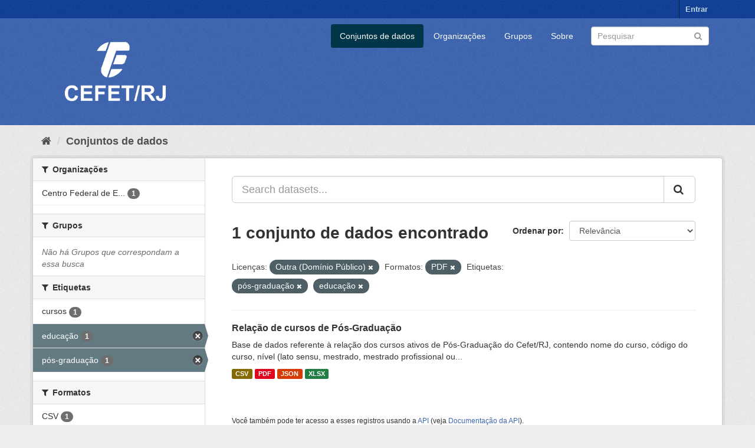

--- FILE ---
content_type: text/html; charset=utf-8
request_url: https://dados.cefet-rj.br/dataset/?license_id=other-pd&res_format=PDF&tags=p%C3%B3s-gradua%C3%A7%C3%A3o&tags=educa%C3%A7%C3%A3o
body_size: 5515
content:
<!DOCTYPE html>
<!--[if IE 9]> <html lang="pt_BR" class="ie9"> <![endif]-->
<!--[if gt IE 8]><!--> <html lang="pt_BR"> <!--<![endif]-->
  <head>
    <meta charset="utf-8" />
      <meta name="generator" content="ckan 2.9.5" />
      <meta name="viewport" content="width=device-width, initial-scale=1.0">
    <title>Conjunto de dados - Portal de Dados Abertos - Cefet/RJ</title>

    
    <link rel="shortcut icon" href="/base/images/ckan.ico" />
    
      
      
      
      
    

    
      
      
    

    
    <link href="/webassets/base/4f3188fa_main.css" rel="stylesheet"/><style>
        .account-masthead {
    min-height: 30px;
    color: #fff;
    background: #0f4098 url(../../base/images/bg.png);
}
.masthead .logo img {
  max-height: 180px;
}
.masthead .navbar-collapse {
  padding: -10px -10px;
}
.masthead {
  margin-bottom: initial;
  padding: 0px 0;
  color: #fff;
  background: #3e67b1 url("../../base/images/bg.png");
}
.site-footer {
  margin-bottom: initial;
  padding: 10px 0;
  color: #fff;
  background: #3e67b1 url("../../base/images/bg.png");
  padding: 20px 0;
}
.homepage .module-search .module-content {
  border-radius: 3px 3px 0 0;
  background-color: #3e67b1;
  border-bottom: none;
}
.homepage .module-search .tags {
  padding: 5px 10px 10px 10px;
  background-color: #0f4098;
  border-radius: 0 0 3px 3px;
}
a.tag:hover {
  text-decoration: none;
  color: #fff;
  background-color: #0f4098;
  border: 1px solid #235767;
  -webkit-box-shadow: inset 0 1px 0 #3d97b3;
  box-shadow: inset 0 1px 0 #3d97b3;
}
.btn-primary {
  color: #fff;
  background-color: #3e67b1;
  border-color: #1b5a6e;
}
a {
  color: #3e67b1;
  text-decoration: none;
}
.text-primary {
  color: #3e67b1;
}
.bg-primary {
  color: #fff;
  background-color: #3e67b1;
}
.btn-primary .badge {
  color: #3e67b1;
  background-color: #fff;
}
.btn-link {
  font-weight: 400;
  color: #3e67b1;
  border-radius: 0;
}
.dropdown-menu > .active > a:focus {
  color: #fff;
  text-decoration: none;
  background-color: #3e67b1;
  outline: 0;
}
.nav .open > a:focus {
  background-color: #eeeeee;
  border-color: #3e67b1;
}
.nav-pills > li.active > a:focus {
  color: #fff;
  background-color: #3e67b1;
}
.pagination > li > span {
  position: relative;
  float: left;
  padding: 6px 12px;
  margin-left: -1px;
  line-height: 1.42857143;
  color: #3e67b1;
  text-decoration: none;
  background-color: #fff;
  border: 1px solid #ddd;
}
.pagination > .active > span:focus {
  z-index: 3;
  color: #fff;
  cursor: default;
  background-color: #3e67b1;
  border-color: #3e67b1;
}
.label-primary {
  background-color: #3e67b1;
}
.nav-pills > .active > a > .badge {
  color: #3e67b1;
  background-color: #fff;
}
a.thumbnail.active {
  border-color: #3e67b1;
}
.progress-bar {
  float: left;
  width: 0%;
  height: 100%;
  font-size: 12px;
  line-height: 20px;
  color: #fff;
  text-align: center;
  background-color: #3e67b1;
  -webkit-box-shadow: inset 0 -1px 0 rgba(0, 0, 0, 0.15);
  box-shadow: inset 0 -1px 0 rgba(0, 0, 0, 0.15);
  -webkit-transition: width 0.6s ease;
  -o-transition: width 0.6s ease;
  transition: width 0.6s ease;
}
.list-group-item.active:focus {
  z-index: 2;
  color: #fff;
  background-color: #3e67b1;
  border-color: #3e67b1;
}
.panel-primary {
  border-color: #3e67b1;
}
.panel-primary > .panel-heading {
  color: #fff;
  background-color: #3e67b1;
  border-color: #3e67b1;
}
.panel-primary > .panel-heading + .panel-collapse > .panel-body {
  border-top-color: #3e67b1;
}
.panel-primary > .panel-heading .badge {
  color: #3e67b1;
  background-color: #fff;
}
.panel-primary > .panel-footer + .panel-collapse > .panel-body {
  border-bottom-color: #3e67b1;
}
body {
  background: #eee url("../../base/images/bg.png");
}
      </style>
    
  </head>

  
  <body data-site-root="https://dados.cefet-rj.br/" data-locale-root="https://dados.cefet-rj.br/" >

    
    <div class="sr-only sr-only-focusable"><a href="#content">Pular para o conteúdo</a></div>
  

  
     
<div class="account-masthead">
  <div class="container">
     
    <nav class="account not-authed" aria-label="Account">
      <ul class="list-unstyled">
        
        <li><a href="/user/login">Entrar</a></li>
         
      </ul>
    </nav>
     
  </div>
</div>

<header class="navbar navbar-static-top masthead">
    
  <div class="container">
    <div class="navbar-right">
      <button data-target="#main-navigation-toggle" data-toggle="collapse" class="navbar-toggle collapsed" type="button" aria-label="expand or collapse" aria-expanded="false">
        <span class="sr-only">Toggle navigation</span>
        <span class="fa fa-bars"></span>
      </button>
    </div>
    <hgroup class="header-image navbar-left">
       
      <a class="logo" href="/"><img src="/uploads/admin/2022-08-16-194515.550590Vertical-branco.png" alt="Portal de Dados Abertos - Cefet/RJ" title="Portal de Dados Abertos - Cefet/RJ" /></a>
       
    </hgroup>

    <div class="collapse navbar-collapse" id="main-navigation-toggle">
      
      <nav class="section navigation">
        <ul class="nav nav-pills">
            
		<li class="active"><a href="/dataset/">Conjuntos de dados</a></li><li><a href="/organization/">Organizações</a></li><li><a href="/group/">Grupos</a></li><li><a href="/about">Sobre</a></li>
	    
        </ul>
      </nav>
       
      <form class="section site-search simple-input" action="/dataset/" method="get">
        <div class="field">
          <label for="field-sitewide-search">Buscar conjunto de dados</label>
          <input id="field-sitewide-search" type="text" class="form-control" name="q" placeholder="Pesquisar" aria-label="Search datasets"/>
          <button class="btn-search" type="submit" aria-label="Submit"><i class="fa fa-search"></i></button>
        </div>
      </form>
      
    </div>
  </div>
</header>

  
    <div class="main">
      <div id="content" class="container">
        
          
            <div class="flash-messages">
              
                
              
            </div>
          

          
            <div class="toolbar" role="navigation" aria-label="Breadcrumb">
              
                
                  <ol class="breadcrumb">
                    
<li class="home"><a href="/" aria-label="Início"><i class="fa fa-home"></i><span> Início</span></a></li>
                    
  <li class="active"><a href="/dataset/">Conjuntos de dados</a></li>

                  </ol>
                
              
            </div>
          

          <div class="row wrapper">
            
            
            

            
              <aside class="secondary col-sm-3">
                
                
  <div class="filters">
    <div>
      
        

    
    
	
	    
	    
		<section class="module module-narrow module-shallow">
		    
			<h2 class="module-heading">
			    <i class="fa fa-filter"></i>
			    
			    Organizações
			</h2>
		    
		    
			
			    
				<nav aria-label="Organizações">
				    <ul class="list-unstyled nav nav-simple nav-facet">
					
					    
					    
					    
					    
					    <li class="nav-item">
						<a href="/dataset/?license_id=other-pd&amp;res_format=PDF&amp;tags=p%C3%B3s-gradua%C3%A7%C3%A3o&amp;tags=educa%C3%A7%C3%A3o&amp;organization=centro-federal-de-educacao-tecnologica-celso-suckow-da-fonseca" title="Centro Federal de Educação Tecnológica Celso Suckow da Fonseca">
						    <span class="item-label">Centro Federal de E...</span>
						    <span class="hidden separator"> - </span>
						    <span class="item-count badge">1</span>
						</a>
					    </li>
					
				    </ul>
				</nav>

				<p class="module-footer">
				    
					
				    
				</p>
			    
			
		    
		</section>
	    
	
    

      
        

    
    
	
	    
	    
		<section class="module module-narrow module-shallow">
		    
			<h2 class="module-heading">
			    <i class="fa fa-filter"></i>
			    
			    Grupos
			</h2>
		    
		    
			
			    
				<p class="module-content empty">Não há Grupos que correspondam a essa busca</p>
			    
			
		    
		</section>
	    
	
    

      
        

    
    
	
	    
	    
		<section class="module module-narrow module-shallow">
		    
			<h2 class="module-heading">
			    <i class="fa fa-filter"></i>
			    
			    Etiquetas
			</h2>
		    
		    
			
			    
				<nav aria-label="Etiquetas">
				    <ul class="list-unstyled nav nav-simple nav-facet">
					
					    
					    
					    
					    
					    <li class="nav-item">
						<a href="/dataset/?license_id=other-pd&amp;res_format=PDF&amp;tags=p%C3%B3s-gradua%C3%A7%C3%A3o&amp;tags=educa%C3%A7%C3%A3o&amp;tags=cursos" title="">
						    <span class="item-label">cursos</span>
						    <span class="hidden separator"> - </span>
						    <span class="item-count badge">1</span>
						</a>
					    </li>
					
					    
					    
					    
					    
					    <li class="nav-item active">
						<a href="/dataset/?license_id=other-pd&amp;res_format=PDF&amp;tags=p%C3%B3s-gradua%C3%A7%C3%A3o" title="">
						    <span class="item-label">educação</span>
						    <span class="hidden separator"> - </span>
						    <span class="item-count badge">1</span>
						</a>
					    </li>
					
					    
					    
					    
					    
					    <li class="nav-item active">
						<a href="/dataset/?license_id=other-pd&amp;res_format=PDF&amp;tags=educa%C3%A7%C3%A3o" title="">
						    <span class="item-label">pós-graduação</span>
						    <span class="hidden separator"> - </span>
						    <span class="item-count badge">1</span>
						</a>
					    </li>
					
				    </ul>
				</nav>

				<p class="module-footer">
				    
					
				    
				</p>
			    
			
		    
		</section>
	    
	
    

      
        

    
    
	
	    
	    
		<section class="module module-narrow module-shallow">
		    
			<h2 class="module-heading">
			    <i class="fa fa-filter"></i>
			    
			    Formatos
			</h2>
		    
		    
			
			    
				<nav aria-label="Formatos">
				    <ul class="list-unstyled nav nav-simple nav-facet">
					
					    
					    
					    
					    
					    <li class="nav-item">
						<a href="/dataset/?license_id=other-pd&amp;res_format=PDF&amp;tags=p%C3%B3s-gradua%C3%A7%C3%A3o&amp;tags=educa%C3%A7%C3%A3o&amp;res_format=CSV" title="">
						    <span class="item-label">CSV</span>
						    <span class="hidden separator"> - </span>
						    <span class="item-count badge">1</span>
						</a>
					    </li>
					
					    
					    
					    
					    
					    <li class="nav-item">
						<a href="/dataset/?license_id=other-pd&amp;res_format=PDF&amp;tags=p%C3%B3s-gradua%C3%A7%C3%A3o&amp;tags=educa%C3%A7%C3%A3o&amp;res_format=JSON" title="">
						    <span class="item-label">JSON</span>
						    <span class="hidden separator"> - </span>
						    <span class="item-count badge">1</span>
						</a>
					    </li>
					
					    
					    
					    
					    
					    <li class="nav-item active">
						<a href="/dataset/?license_id=other-pd&amp;tags=p%C3%B3s-gradua%C3%A7%C3%A3o&amp;tags=educa%C3%A7%C3%A3o" title="">
						    <span class="item-label">PDF</span>
						    <span class="hidden separator"> - </span>
						    <span class="item-count badge">1</span>
						</a>
					    </li>
					
					    
					    
					    
					    
					    <li class="nav-item">
						<a href="/dataset/?license_id=other-pd&amp;res_format=PDF&amp;tags=p%C3%B3s-gradua%C3%A7%C3%A3o&amp;tags=educa%C3%A7%C3%A3o&amp;res_format=XLSX" title="">
						    <span class="item-label">XLSX</span>
						    <span class="hidden separator"> - </span>
						    <span class="item-count badge">1</span>
						</a>
					    </li>
					
				    </ul>
				</nav>

				<p class="module-footer">
				    
					
				    
				</p>
			    
			
		    
		</section>
	    
	
    

      
        

    
    
	
	    
	    
		<section class="module module-narrow module-shallow">
		    
			<h2 class="module-heading">
			    <i class="fa fa-filter"></i>
			    
			    Licenças
			</h2>
		    
		    
			
			    
				<nav aria-label="Licenças">
				    <ul class="list-unstyled nav nav-simple nav-facet">
					
					    
					    
					    
					    
					    <li class="nav-item active">
						<a href="/dataset/?res_format=PDF&amp;tags=p%C3%B3s-gradua%C3%A7%C3%A3o&amp;tags=educa%C3%A7%C3%A3o" title="Outra (Domínio Público)">
						    <span class="item-label">Outra (Domínio Públ...</span>
						    <span class="hidden separator"> - </span>
						    <span class="item-count badge">1</span>
						</a>
					    </li>
					
				    </ul>
				</nav>

				<p class="module-footer">
				    
					
				    
				</p>
			    
			
		    
		</section>
	    
	
    

      
    </div>
    <a class="close no-text hide-filters"><i class="fa fa-times-circle"></i><span class="text">close</span></a>
  </div>

              </aside>
            

            
              <div class="primary col-sm-9 col-xs-12" role="main">
                
                
  <section class="module">
    <div class="module-content">
      
        
      
      
        
        
        







<form id="dataset-search-form" class="search-form" method="get" data-module="select-switch">

  
    <div class="input-group search-input-group">
      <input aria-label="Search datasets..." id="field-giant-search" type="text" class="form-control input-lg" name="q" value="" autocomplete="off" placeholder="Search datasets...">
      
      <span class="input-group-btn">
        <button class="btn btn-default btn-lg" type="submit" value="search" aria-label="Submit">
          <i class="fa fa-search"></i>
        </button>
      </span>
      
    </div>
  

  
    <span>
  
  

  
  
  
  <input type="hidden" name="license_id" value="other-pd" />
  
  
  
  
  
  <input type="hidden" name="res_format" value="PDF" />
  
  
  
  
  
  <input type="hidden" name="tags" value="pós-graduação" />
  
  
  
  
  
  <input type="hidden" name="tags" value="educação" />
  
  
  
  </span>
  

  
    
      <div class="form-select form-group control-order-by">
        <label for="field-order-by">Ordenar por</label>
        <select id="field-order-by" name="sort" class="form-control">
          
            
              <option value="score desc, metadata_modified desc" selected="selected">Relevância</option>
            
          
            
              <option value="title_string asc">Nome Crescente</option>
            
          
            
              <option value="title_string desc">Nome Descrescente</option>
            
          
            
              <option value="metadata_modified desc">Modificada pela última vez</option>
            
          
            
          
        </select>
        
        <button class="btn btn-default js-hide" type="submit">Ir</button>
        
      </div>
    
  

  
    
      <h1>

  
  
  
  

1 conjunto de dados encontrado</h1>
    
  

  
    
      <p class="filter-list">
        
          
          <span class="facet">Licenças:</span>
          
            <span class="filtered pill">Outra (Domínio Público)
              <a href="/dataset/?res_format=PDF&amp;tags=p%C3%B3s-gradua%C3%A7%C3%A3o&amp;tags=educa%C3%A7%C3%A3o" class="remove" title="Remover"><i class="fa fa-times"></i></a>
            </span>
          
        
          
          <span class="facet">Formatos:</span>
          
            <span class="filtered pill">PDF
              <a href="/dataset/?license_id=other-pd&amp;tags=p%C3%B3s-gradua%C3%A7%C3%A3o&amp;tags=educa%C3%A7%C3%A3o" class="remove" title="Remover"><i class="fa fa-times"></i></a>
            </span>
          
        
          
          <span class="facet">Etiquetas:</span>
          
            <span class="filtered pill">pós-graduação
              <a href="/dataset/?license_id=other-pd&amp;res_format=PDF&amp;tags=educa%C3%A7%C3%A3o" class="remove" title="Remover"><i class="fa fa-times"></i></a>
            </span>
          
            <span class="filtered pill">educação
              <a href="/dataset/?license_id=other-pd&amp;res_format=PDF&amp;tags=p%C3%B3s-gradua%C3%A7%C3%A3o" class="remove" title="Remover"><i class="fa fa-times"></i></a>
            </span>
          
        
      </p>
      <a class="show-filters btn btn-default">Filtrar Resultados</a>
    
  

</form>




      
      
        

  
    <ul class="dataset-list list-unstyled">
    	
	      
	        






  <li class="dataset-item">
    
      <div class="dataset-content">
        
          <h2 class="dataset-heading">
            
              
            
            
		<a href="/dataset/relacao-de-cursos-de-pos-graduacao">Relação de cursos de Pós-Graduação</a>
            
            
              
              
            
          </h2>
        
        
          
        
        
          
            <div>Base de dados referente à relação dos cursos ativos de Pós-Graduação do Cefet/RJ, contendo nome do curso, código do curso, nível (lato sensu, mestrado, mestrado profissional ou...</div>
          
        
      </div>
      
        
          
            <ul class="dataset-resources list-unstyled">
              
                
                <li>
                  <a href="/dataset/relacao-de-cursos-de-pos-graduacao" class="label label-default" data-format="csv">CSV</a>
                </li>
                
                <li>
                  <a href="/dataset/relacao-de-cursos-de-pos-graduacao" class="label label-default" data-format="pdf">PDF</a>
                </li>
                
                <li>
                  <a href="/dataset/relacao-de-cursos-de-pos-graduacao" class="label label-default" data-format="json">JSON</a>
                </li>
                
                <li>
                  <a href="/dataset/relacao-de-cursos-de-pos-graduacao" class="label label-default" data-format="xlsx">XLSX</a>
                </li>
                
              
            </ul>
          
        
      
    
  </li>

	      
	    
    </ul>
  

      
    </div>

    
      
    
  </section>

  
    <section class="module">
      <div class="module-content">
        
          <small>
            
            
            
           Você também pode ter acesso a esses registros usando a <a href="/api/3">API</a> (veja <a href="http://docs.ckan.org/en/2.9/api/">Documentação da API</a>). 
          </small>
        
      </div>
    </section>
  

              </div>
            
          </div>
        
      </div>
    </div>
  
    <footer class="site-footer">
  <div class="container">
    
    <div class="row">
      <div class="col-md-8 footer-links">
        
          <ul class="list-unstyled">
            
              <li><a href="/about">Sobre Portal de Dados Abertos - Cefet/RJ</a></li>
            
          </ul>
          <ul class="list-unstyled">
            
              
              <li><a href="http://docs.ckan.org/en/2.9/api/">API do CKAN</a></li>
              <li><a href="http://www.ckan.org/">Associação CKAN</a></li>
              <li><a href="http://www.opendefinition.org/okd/"><img src="/base/images/od_80x15_blue.png" alt="Open Data"></a></li>
            
          </ul>
        
      </div>
      <div class="col-md-4 attribution">
        
          <p><strong>Impulsionado por</strong> <a class="hide-text ckan-footer-logo" href="http://ckan.org">CKAN</a></p>
        
        
          
<form class="form-inline form-select lang-select" action="/util/redirect" data-module="select-switch" method="POST">
  <label for="field-lang-select">Idioma</label>
  <select id="field-lang-select" name="url" data-module="autocomplete" data-module-dropdown-class="lang-dropdown" data-module-container-class="lang-container">
    
      <option value="/pt_BR/dataset/?license_id=other-pd&amp;res_format=PDF&amp;tags=p%C3%B3s-gradua%C3%A7%C3%A3o&amp;tags=educa%C3%A7%C3%A3o" selected="selected">
        português (Brasil)
      </option>
    
      <option value="/en/dataset/?license_id=other-pd&amp;res_format=PDF&amp;tags=p%C3%B3s-gradua%C3%A7%C3%A3o&amp;tags=educa%C3%A7%C3%A3o" >
        English
      </option>
    
      <option value="/ja/dataset/?license_id=other-pd&amp;res_format=PDF&amp;tags=p%C3%B3s-gradua%C3%A7%C3%A3o&amp;tags=educa%C3%A7%C3%A3o" >
        日本語
      </option>
    
      <option value="/it/dataset/?license_id=other-pd&amp;res_format=PDF&amp;tags=p%C3%B3s-gradua%C3%A7%C3%A3o&amp;tags=educa%C3%A7%C3%A3o" >
        italiano
      </option>
    
      <option value="/cs_CZ/dataset/?license_id=other-pd&amp;res_format=PDF&amp;tags=p%C3%B3s-gradua%C3%A7%C3%A3o&amp;tags=educa%C3%A7%C3%A3o" >
        čeština (Česko)
      </option>
    
      <option value="/ca/dataset/?license_id=other-pd&amp;res_format=PDF&amp;tags=p%C3%B3s-gradua%C3%A7%C3%A3o&amp;tags=educa%C3%A7%C3%A3o" >
        català
      </option>
    
      <option value="/es/dataset/?license_id=other-pd&amp;res_format=PDF&amp;tags=p%C3%B3s-gradua%C3%A7%C3%A3o&amp;tags=educa%C3%A7%C3%A3o" >
        español
      </option>
    
      <option value="/fr/dataset/?license_id=other-pd&amp;res_format=PDF&amp;tags=p%C3%B3s-gradua%C3%A7%C3%A3o&amp;tags=educa%C3%A7%C3%A3o" >
        français
      </option>
    
      <option value="/el/dataset/?license_id=other-pd&amp;res_format=PDF&amp;tags=p%C3%B3s-gradua%C3%A7%C3%A3o&amp;tags=educa%C3%A7%C3%A3o" >
        Ελληνικά
      </option>
    
      <option value="/sv/dataset/?license_id=other-pd&amp;res_format=PDF&amp;tags=p%C3%B3s-gradua%C3%A7%C3%A3o&amp;tags=educa%C3%A7%C3%A3o" >
        svenska
      </option>
    
      <option value="/sr/dataset/?license_id=other-pd&amp;res_format=PDF&amp;tags=p%C3%B3s-gradua%C3%A7%C3%A3o&amp;tags=educa%C3%A7%C3%A3o" >
        српски
      </option>
    
      <option value="/no/dataset/?license_id=other-pd&amp;res_format=PDF&amp;tags=p%C3%B3s-gradua%C3%A7%C3%A3o&amp;tags=educa%C3%A7%C3%A3o" >
        norsk bokmål (Norge)
      </option>
    
      <option value="/sk/dataset/?license_id=other-pd&amp;res_format=PDF&amp;tags=p%C3%B3s-gradua%C3%A7%C3%A3o&amp;tags=educa%C3%A7%C3%A3o" >
        slovenčina
      </option>
    
      <option value="/fi/dataset/?license_id=other-pd&amp;res_format=PDF&amp;tags=p%C3%B3s-gradua%C3%A7%C3%A3o&amp;tags=educa%C3%A7%C3%A3o" >
        suomi
      </option>
    
      <option value="/ru/dataset/?license_id=other-pd&amp;res_format=PDF&amp;tags=p%C3%B3s-gradua%C3%A7%C3%A3o&amp;tags=educa%C3%A7%C3%A3o" >
        русский
      </option>
    
      <option value="/de/dataset/?license_id=other-pd&amp;res_format=PDF&amp;tags=p%C3%B3s-gradua%C3%A7%C3%A3o&amp;tags=educa%C3%A7%C3%A3o" >
        Deutsch
      </option>
    
      <option value="/pl/dataset/?license_id=other-pd&amp;res_format=PDF&amp;tags=p%C3%B3s-gradua%C3%A7%C3%A3o&amp;tags=educa%C3%A7%C3%A3o" >
        polski
      </option>
    
      <option value="/nl/dataset/?license_id=other-pd&amp;res_format=PDF&amp;tags=p%C3%B3s-gradua%C3%A7%C3%A3o&amp;tags=educa%C3%A7%C3%A3o" >
        Nederlands
      </option>
    
      <option value="/bg/dataset/?license_id=other-pd&amp;res_format=PDF&amp;tags=p%C3%B3s-gradua%C3%A7%C3%A3o&amp;tags=educa%C3%A7%C3%A3o" >
        български
      </option>
    
      <option value="/ko_KR/dataset/?license_id=other-pd&amp;res_format=PDF&amp;tags=p%C3%B3s-gradua%C3%A7%C3%A3o&amp;tags=educa%C3%A7%C3%A3o" >
        한국어 (대한민국)
      </option>
    
      <option value="/hu/dataset/?license_id=other-pd&amp;res_format=PDF&amp;tags=p%C3%B3s-gradua%C3%A7%C3%A3o&amp;tags=educa%C3%A7%C3%A3o" >
        magyar
      </option>
    
      <option value="/sl/dataset/?license_id=other-pd&amp;res_format=PDF&amp;tags=p%C3%B3s-gradua%C3%A7%C3%A3o&amp;tags=educa%C3%A7%C3%A3o" >
        slovenščina
      </option>
    
      <option value="/lv/dataset/?license_id=other-pd&amp;res_format=PDF&amp;tags=p%C3%B3s-gradua%C3%A7%C3%A3o&amp;tags=educa%C3%A7%C3%A3o" >
        latviešu
      </option>
    
      <option value="/tr/dataset/?license_id=other-pd&amp;res_format=PDF&amp;tags=p%C3%B3s-gradua%C3%A7%C3%A3o&amp;tags=educa%C3%A7%C3%A3o" >
        Türkçe
      </option>
    
      <option value="/lt/dataset/?license_id=other-pd&amp;res_format=PDF&amp;tags=p%C3%B3s-gradua%C3%A7%C3%A3o&amp;tags=educa%C3%A7%C3%A3o" >
        lietuvių
      </option>
    
      <option value="/he/dataset/?license_id=other-pd&amp;res_format=PDF&amp;tags=p%C3%B3s-gradua%C3%A7%C3%A3o&amp;tags=educa%C3%A7%C3%A3o" >
        עברית
      </option>
    
      <option value="/zh_Hant_TW/dataset/?license_id=other-pd&amp;res_format=PDF&amp;tags=p%C3%B3s-gradua%C3%A7%C3%A3o&amp;tags=educa%C3%A7%C3%A3o" >
        中文 (繁體, 台灣)
      </option>
    
      <option value="/eu/dataset/?license_id=other-pd&amp;res_format=PDF&amp;tags=p%C3%B3s-gradua%C3%A7%C3%A3o&amp;tags=educa%C3%A7%C3%A3o" >
        euskara
      </option>
    
      <option value="/my_MM/dataset/?license_id=other-pd&amp;res_format=PDF&amp;tags=p%C3%B3s-gradua%C3%A7%C3%A3o&amp;tags=educa%C3%A7%C3%A3o" >
        မြန်မာ (မြန်မာ)
      </option>
    
      <option value="/gl/dataset/?license_id=other-pd&amp;res_format=PDF&amp;tags=p%C3%B3s-gradua%C3%A7%C3%A3o&amp;tags=educa%C3%A7%C3%A3o" >
        galego
      </option>
    
      <option value="/hr/dataset/?license_id=other-pd&amp;res_format=PDF&amp;tags=p%C3%B3s-gradua%C3%A7%C3%A3o&amp;tags=educa%C3%A7%C3%A3o" >
        hrvatski
      </option>
    
      <option value="/da_DK/dataset/?license_id=other-pd&amp;res_format=PDF&amp;tags=p%C3%B3s-gradua%C3%A7%C3%A3o&amp;tags=educa%C3%A7%C3%A3o" >
        dansk (Danmark)
      </option>
    
      <option value="/en_AU/dataset/?license_id=other-pd&amp;res_format=PDF&amp;tags=p%C3%B3s-gradua%C3%A7%C3%A3o&amp;tags=educa%C3%A7%C3%A3o" >
        English (Australia)
      </option>
    
      <option value="/id/dataset/?license_id=other-pd&amp;res_format=PDF&amp;tags=p%C3%B3s-gradua%C3%A7%C3%A3o&amp;tags=educa%C3%A7%C3%A3o" >
        Indonesia
      </option>
    
      <option value="/mk/dataset/?license_id=other-pd&amp;res_format=PDF&amp;tags=p%C3%B3s-gradua%C3%A7%C3%A3o&amp;tags=educa%C3%A7%C3%A3o" >
        македонски
      </option>
    
      <option value="/es_AR/dataset/?license_id=other-pd&amp;res_format=PDF&amp;tags=p%C3%B3s-gradua%C3%A7%C3%A3o&amp;tags=educa%C3%A7%C3%A3o" >
        español (Argentina)
      </option>
    
      <option value="/sq/dataset/?license_id=other-pd&amp;res_format=PDF&amp;tags=p%C3%B3s-gradua%C3%A7%C3%A3o&amp;tags=educa%C3%A7%C3%A3o" >
        shqip
      </option>
    
      <option value="/am/dataset/?license_id=other-pd&amp;res_format=PDF&amp;tags=p%C3%B3s-gradua%C3%A7%C3%A3o&amp;tags=educa%C3%A7%C3%A3o" >
        አማርኛ
      </option>
    
      <option value="/tl/dataset/?license_id=other-pd&amp;res_format=PDF&amp;tags=p%C3%B3s-gradua%C3%A7%C3%A3o&amp;tags=educa%C3%A7%C3%A3o" >
        Filipino (Pilipinas)
      </option>
    
      <option value="/km/dataset/?license_id=other-pd&amp;res_format=PDF&amp;tags=p%C3%B3s-gradua%C3%A7%C3%A3o&amp;tags=educa%C3%A7%C3%A3o" >
        ខ្មែរ
      </option>
    
      <option value="/ro/dataset/?license_id=other-pd&amp;res_format=PDF&amp;tags=p%C3%B3s-gradua%C3%A7%C3%A3o&amp;tags=educa%C3%A7%C3%A3o" >
        română
      </option>
    
      <option value="/uk_UA/dataset/?license_id=other-pd&amp;res_format=PDF&amp;tags=p%C3%B3s-gradua%C3%A7%C3%A3o&amp;tags=educa%C3%A7%C3%A3o" >
        українська (Україна)
      </option>
    
      <option value="/pt_PT/dataset/?license_id=other-pd&amp;res_format=PDF&amp;tags=p%C3%B3s-gradua%C3%A7%C3%A3o&amp;tags=educa%C3%A7%C3%A3o" >
        português (Portugal)
      </option>
    
      <option value="/uk/dataset/?license_id=other-pd&amp;res_format=PDF&amp;tags=p%C3%B3s-gradua%C3%A7%C3%A3o&amp;tags=educa%C3%A7%C3%A3o" >
        українська
      </option>
    
      <option value="/is/dataset/?license_id=other-pd&amp;res_format=PDF&amp;tags=p%C3%B3s-gradua%C3%A7%C3%A3o&amp;tags=educa%C3%A7%C3%A3o" >
        íslenska
      </option>
    
      <option value="/fa_IR/dataset/?license_id=other-pd&amp;res_format=PDF&amp;tags=p%C3%B3s-gradua%C3%A7%C3%A3o&amp;tags=educa%C3%A7%C3%A3o" >
        فارسی (ایران)
      </option>
    
      <option value="/ar/dataset/?license_id=other-pd&amp;res_format=PDF&amp;tags=p%C3%B3s-gradua%C3%A7%C3%A3o&amp;tags=educa%C3%A7%C3%A3o" >
        العربية
      </option>
    
      <option value="/sr_Latn/dataset/?license_id=other-pd&amp;res_format=PDF&amp;tags=p%C3%B3s-gradua%C3%A7%C3%A3o&amp;tags=educa%C3%A7%C3%A3o" >
        srpski (latinica)
      </option>
    
      <option value="/mn_MN/dataset/?license_id=other-pd&amp;res_format=PDF&amp;tags=p%C3%B3s-gradua%C3%A7%C3%A3o&amp;tags=educa%C3%A7%C3%A3o" >
        монгол (Монгол)
      </option>
    
      <option value="/th/dataset/?license_id=other-pd&amp;res_format=PDF&amp;tags=p%C3%B3s-gradua%C3%A7%C3%A3o&amp;tags=educa%C3%A7%C3%A3o" >
        ไทย
      </option>
    
      <option value="/ne/dataset/?license_id=other-pd&amp;res_format=PDF&amp;tags=p%C3%B3s-gradua%C3%A7%C3%A3o&amp;tags=educa%C3%A7%C3%A3o" >
        नेपाली
      </option>
    
      <option value="/zh_Hans_CN/dataset/?license_id=other-pd&amp;res_format=PDF&amp;tags=p%C3%B3s-gradua%C3%A7%C3%A3o&amp;tags=educa%C3%A7%C3%A3o" >
        中文 (简体, 中国)
      </option>
    
      <option value="/vi/dataset/?license_id=other-pd&amp;res_format=PDF&amp;tags=p%C3%B3s-gradua%C3%A7%C3%A3o&amp;tags=educa%C3%A7%C3%A3o" >
        Tiếng Việt
      </option>
    
  </select>
  <button class="btn btn-default js-hide" type="submit">Ir</button>
</form>
        
      </div>
    </div>
    
  </div>

  
    
  
</footer>
  
  
  
  
  
    

      

    
    
    <link href="/webassets/vendor/f3b8236b_select2.css" rel="stylesheet"/>
<link href="/webassets/vendor/0b01aef1_font-awesome.css" rel="stylesheet"/>
    <script src="/webassets/vendor/d8ae4bed_jquery.js" type="text/javascript"></script>
<script src="/webassets/vendor/fb6095a0_vendor.js" type="text/javascript"></script>
<script src="/webassets/vendor/580fa18d_bootstrap.js" type="text/javascript"></script>
<script src="/webassets/base/15a18f6c_main.js" type="text/javascript"></script>
<script src="/webassets/base/266988e1_ckan.js" type="text/javascript"></script>
  </body>
</html>